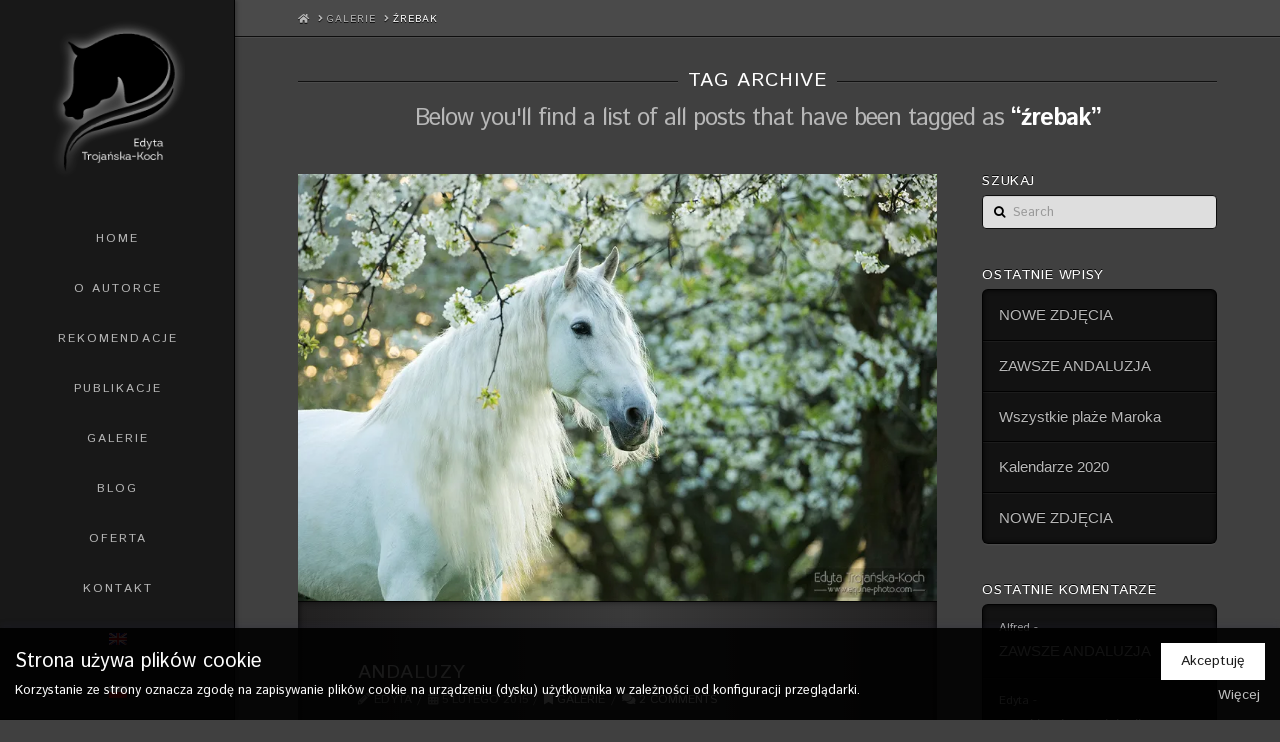

--- FILE ---
content_type: text/html; charset=UTF-8
request_url: https://equine-photo.com/portfolio-item-tag/zrebak/
body_size: 10054
content:
<!DOCTYPE html> <html class="no-js" lang="pl-PL"> <head><link rel="dns-prefetch" href="//stats.wp.com">
<link rel="dns-prefetch" href="//fonts.googleapis.com">
<link rel="dns-prefetch" href="//maxcdn.bootstrapcdn.com">
<link rel="preload" href="https://equine-photo.com/wp-content/cache/borlabs_cache/1/js/9ad942e865a8aef2c571d181aaf30c61e4848285_https.js" as="script">
<link rel="preload" href="https://equine-photo.com/wp-content/cache/borlabs_cache/1/css/fc10c097a7c7cfd9762dc7bdb7444f76bd2414fe_https.css" as="style">
<link rel="stylesheet" href="https://equine-photo.com/wp-content/cache/borlabs_cache/1/css/fc10c097a7c7cfd9762dc7bdb7444f76bd2414fe_https.css" type="text/css" media="all"><link href="https://fonts.googleapis.com/css?family=Istok+Web%3A400%2C400i%2C700%2C700i%7CParisienne%3A400&amp;subset=latin%2Clatin-ext" rel="stylesheet"> <meta charset="UTF-8"> <meta name="viewport" content="width=device-width, initial-scale=1.0"> <link rel="pingback" href="https://equine-photo.com/xmlrpc.php"> <link rel="alternate" hreflang="en-us" href="https://equine-photo.com/en/portfolio-item-tag/zrebak-en/" /> <link rel="alternate" hreflang="pl-pl" href="https://equine-photo.com/portfolio-item-tag/zrebak/" /> <title>Archiwa: źrebak - Edyta Trojańska-Koch</title> <meta name="description" content="zdjęcia koni, fotografie koni, fotografia artystyczna, fotografia jeździecka, zdjęcia koni na wolności, portrety koni, zdjęcia jeźdźców na koniach, zdjęcia arabów, zdjęcia andaluzów, zdjęcia fryzów, zdjęcia haflingerów, zdjęcia lusitano, sesje zdjęciowe" /> <meta name="robots" content="index, follow" /> <meta name="googlebot" content="index, follow, max-snippet:-1, max-image-preview:large, max-video-preview:-1" /> <meta name="bingbot" content="index, follow, max-snippet:-1, max-image-preview:large, max-video-preview:-1" /> <link rel="canonical" href="https://equine-photo.com/portfolio-item-tag/zrebak/" /> <meta property="og:locale" content="pl_PL" /> <meta property="og:type" content="article" /> <meta property="og:title" content="Archiwa: źrebak - Edyta Trojańska-Koch" /> <meta property="og:description" content="zdjęcia koni, fotografie koni, fotografia artystyczna, fotografia jeździecka, zdjęcia koni na wolności, portrety koni, zdjęcia jeźdźców na koniach, zdjęcia arabów, zdjęcia andaluzów, zdjęcia fryzów, zdjęcia haflingerów, zdjęcia lusitano, sesje zdjęciowe" /> <meta property="og:url" content="https://equine-photo.com/portfolio-item-tag/zrebak/" /> <meta property="og:site_name" content="Edyta Trojańska-Koch" /> <script type="application/ld+json" class="yoast-schema-graph">{"@context":"https://schema.org","@graph":[{"@type":"WebSite","@id":"https://equine-photo.com/#website","url":"https://equine-photo.com/","name":"Edyta Troja\u0144ska-Koch","description":"Equine photography","potentialAction":[{"@type":"SearchAction","target":"https://equine-photo.com/?s={search_term_string}","query-input":"required name=search_term_string"}],"inLanguage":"pl-PL"},{"@type":"CollectionPage","@id":"https://equine-photo.com/portfolio-item-tag/zrebak/#webpage","url":"https://equine-photo.com/portfolio-item-tag/zrebak/","name":"Archiwa: \u017arebak - Edyta Troja\u0144ska-Koch","isPartOf":{"@id":"https://equine-photo.com/#website"},"description":"zdj\u0119cia koni, fotografie koni, fotografia artystyczna, fotografia je\u017adziecka, zdj\u0119cia koni na wolno\u015bci, portrety koni, zdj\u0119cia je\u017ad\u017ac\u00f3w na koniach, zdj\u0119cia arab\u00f3w, zdj\u0119cia andaluz\u00f3w, zdj\u0119cia fryz\u00f3w, zdj\u0119cia haflinger\u00f3w, zdj\u0119cia lusitano, sesje zdj\u0119ciowe","inLanguage":"pl-PL"}]}</script> <link rel="alternate" type="application/rss+xml" title="Edyta Trojańska-Koch &raquo; Kanał z wpisami" href="https://equine-photo.com/feed/" /> <link rel="alternate" type="application/rss+xml" title="Edyta Trojańska-Koch &raquo; Kanał z komentarzami" href="https://equine-photo.com/comments/feed/" /> <meta property="og:site_name" content="Edyta Trojańska-Koch"><meta property="og:title" content="Andaluzy"><meta property="og:description" content="Equine photography"><meta property="og:image" content="https://i0.wp.com/equine-photo.com/wp-content/uploads/2015/02/kon-siwy-kwiaty-wiosna-sad-andaluz.jpg?fit=1152%2C768&ssl=1"><meta property="og:url" content="https://equine-photo.com/portfolio-item/andaluzy/"><meta property="og:type" content="website"><link rel="alternate" type="application/rss+xml" title="Kanał Edyta Trojańska-Koch &raquo; źrebak Portfolio Tag" href="https://equine-photo.com/portfolio-item-tag/zrebak/feed/" />  <style id='wp-block-library-inline-css' type='text/css'>
.has-text-align-justify{text-align:justify;}
</style>    <style id='wpml-legacy-horizontal-list-0-inline-css' type='text/css'>
.wpml-ls-statics-shortcode_actions, .wpml-ls-statics-shortcode_actions .wpml-ls-sub-menu, .wpml-ls-statics-shortcode_actions a {border-color:#cdcdcd;}.wpml-ls-statics-shortcode_actions a {color:#444444;background-color:#ffffff;}.wpml-ls-statics-shortcode_actions a:hover,.wpml-ls-statics-shortcode_actions a:focus {color:#000000;background-color:#eeeeee;}.wpml-ls-statics-shortcode_actions .wpml-ls-current-language>a {color:#444444;background-color:#ffffff;}.wpml-ls-statics-shortcode_actions .wpml-ls-current-language:hover>a, .wpml-ls-statics-shortcode_actions .wpml-ls-current-language>a:focus {color:#000000;background-color:#eeeeee;}
</style>             <link rel='https://api.w.org/' href='https://equine-photo.com/wp-json/' /> <meta name="generator" content="WPML ver:4.3.12 stt:1,42;" />  <link rel='dns-prefetch' href='//i0.wp.com'/> <link rel='dns-prefetch' href='//i1.wp.com'/> <link rel='dns-prefetch' href='//i2.wp.com'/> <noscript><style> .wpb_animate_when_almost_visible { opacity: 1; }</style></noscript><style id="x-generated-css">a,h1 a:hover,h2 a:hover,h3 a:hover,h4 a:hover,h5 a:hover,h6 a:hover,.x-breadcrumb-wrap a:hover,.widget ul li a:hover,.widget ol li a:hover,.widget.widget_text ul li a,.widget.widget_text ol li a,.widget_nav_menu .current-menu-item > a,.x-accordion-heading .x-accordion-toggle:hover,.x-comment-author a:hover,.x-comment-time:hover,.x-recent-posts a:hover .h-recent-posts{color:#ffffff;}a:hover,.widget.widget_text ul li a:hover,.widget.widget_text ol li a:hover,.x-twitter-widget ul li a:hover{color:#aaaaaa;}.rev_slider_wrapper,a.x-img-thumbnail:hover,.x-slider-container.below,.page-template-template-blank-3-php .x-slider-container.above,.page-template-template-blank-6-php .x-slider-container.above{border-color:#ffffff;}.entry-thumb:before,.x-pagination span.current,.flex-direction-nav a,.flex-control-nav a:hover,.flex-control-nav a.flex-active,.mejs-time-current,.x-dropcap,.x-skill-bar .bar,.x-pricing-column.featured h2,.h-comments-title small,.x-entry-share .x-share:hover,.x-highlight,.x-recent-posts .x-recent-posts-img:after{background-color:#ffffff;}.x-nav-tabs > .active > a,.x-nav-tabs > .active > a:hover{box-shadow:inset 0 3px 0 0 #ffffff;}.x-main{width:69.536945%;}.x-sidebar{width:25.536945%;}.x-comment-author,.x-comment-time,.comment-form-author label,.comment-form-email label,.comment-form-url label,.comment-form-rating label,.comment-form-comment label,.widget_calendar #wp-calendar caption,.widget.widget_rss li .rsswidget{font-family:"Istok Web",sans-serif;font-weight:400;text-transform:uppercase;}.p-landmark-sub,.p-meta,input,button,select,textarea{font-family:"Istok Web",sans-serif;}.widget ul li a,.widget ol li a,.x-comment-time{color:#b7b7b7;}.widget_text ol li a,.widget_text ul li a{color:#ffffff;}.widget_text ol li a:hover,.widget_text ul li a:hover{color:#aaaaaa;}.comment-form-author label,.comment-form-email label,.comment-form-url label,.comment-form-rating label,.comment-form-comment label,.widget_calendar #wp-calendar th,.p-landmark-sub strong,.widget_tag_cloud .tagcloud a:hover,.widget_tag_cloud .tagcloud a:active,.entry-footer a:hover,.entry-footer a:active,.x-breadcrumbs .current,.x-comment-author,.x-comment-author a{color:#ffffff;}.widget_calendar #wp-calendar th{border-color:#ffffff;}.h-feature-headline span i{background-color:#ffffff;}@media (max-width:979px){}html{font-size:14px;}@media (min-width:480px){html{font-size:14px;}}@media (min-width:767px){html{font-size:14px;}}@media (min-width:979px){html{font-size:14px;}}@media (min-width:1200px){html{font-size:14px;}}body{font-style:normal;font-weight:400;color:#b7b7b7;background-color:#404040;}.w-b{font-weight:400 !important;}h1,h2,h3,h4,h5,h6,.h1,.h2,.h3,.h4,.h5,.h6{font-family:"Istok Web",sans-serif;font-style:normal;font-weight:400;text-transform:uppercase;}h1,.h1{letter-spacing:0.018em;}h2,.h2{letter-spacing:0.025em;}h3,.h3{letter-spacing:0.031em;}h4,.h4{letter-spacing:0.042em;}h5,.h5{letter-spacing:0.048em;}h6,.h6{letter-spacing:0.071em;}.w-h{font-weight:400 !important;}.x-container.width{width:88%;}.x-container.max{max-width:1200px;}.x-main.full{float:none;display:block;width:auto;}@media (max-width:979px){.x-main.full,.x-main.left,.x-main.right,.x-sidebar.left,.x-sidebar.right{float:none;display:block;width:auto !important;}}.entry-header,.entry-content{font-size:1rem;}body,input,button,select,textarea{font-family:"Istok Web",sans-serif;}h1,h2,h3,h4,h5,h6,.h1,.h2,.h3,.h4,.h5,.h6,h1 a,h2 a,h3 a,h4 a,h5 a,h6 a,.h1 a,.h2 a,.h3 a,.h4 a,.h5 a,.h6 a,blockquote{color:#ffffff;}.cfc-h-tx{color:#ffffff !important;}.cfc-h-bd{border-color:#ffffff !important;}.cfc-h-bg{background-color:#ffffff !important;}.cfc-b-tx{color:#b7b7b7 !important;}.cfc-b-bd{border-color:#b7b7b7 !important;}.cfc-b-bg{background-color:#b7b7b7 !important;}.x-btn,.button,[type="submit"]{color:#020202;border-color:#ffffff;background-color:#fcfcfc;text-shadow:0 0.075em 0.075em rgba(0,0,0,0.5);border-radius:0.25em;}.x-btn:hover,.button:hover,[type="submit"]:hover{color:#ffffff;border-color:#ffffff;background-color:#000000;text-shadow:0 0.075em 0.075em rgba(0,0,0,0.5);}.x-btn.x-btn-real,.x-btn.x-btn-real:hover{margin-bottom:0.25em;text-shadow:0 0.075em 0.075em rgba(0,0,0,0.65);}.x-btn.x-btn-real{box-shadow:0 0.25em 0 0 #a71000,0 4px 9px rgba(0,0,0,0.75);}.x-btn.x-btn-real:hover{box-shadow:0 0.25em 0 0 #a71000,0 4px 9px rgba(0,0,0,0.75);}.x-btn.x-btn-flat,.x-btn.x-btn-flat:hover{margin-bottom:0;text-shadow:0 0.075em 0.075em rgba(0,0,0,0.65);box-shadow:none;}.x-btn.x-btn-transparent,.x-btn.x-btn-transparent:hover{margin-bottom:0;border-width:3px;text-shadow:none;text-transform:uppercase;background-color:transparent;box-shadow:none;}.x-topbar .p-info a:hover,.x-widgetbar .widget ul li a:hover{color:#ffffff;}.x-topbar .p-info,.x-topbar .p-info a,.x-navbar .desktop .x-nav > li > a,.x-navbar .desktop .sub-menu a,.x-navbar .mobile .x-nav li > a,.x-breadcrumb-wrap a,.x-breadcrumbs .delimiter{color:#b7b7b7;}.x-navbar .desktop .x-nav > li > a:hover,.x-navbar .desktop .x-nav > .x-active > a,.x-navbar .desktop .x-nav > .current-menu-item > a,.x-navbar .desktop .sub-menu a:hover,.x-navbar .desktop .sub-menu .x-active > a,.x-navbar .desktop .sub-menu .current-menu-item > a,.x-navbar .desktop .x-nav .x-megamenu > .sub-menu > li > a,.x-navbar .mobile .x-nav li > a:hover,.x-navbar .mobile .x-nav .x-active > a,.x-navbar .mobile .x-nav .current-menu-item > a{color:#ffffff;}.x-navbar .desktop .x-nav > li > a{padding-top:19px;padding-bottom:19px;padding-left:7%;padding-right:7%;}.desktop .x-megamenu > .sub-menu{width:644px}.x-navbar .desktop .x-nav > li > a:hover,.x-navbar .desktop .x-nav > .x-active > a,.x-navbar .desktop .x-nav > .current-menu-item > a{box-shadow:inset 8px 0 0 0 #ffffff;}.x-widgetbar{left:235px;}.x-navbar .desktop .x-nav > li ul{top:105px;;}@media (max-width:979px){}body.x-navbar-fixed-left-active{padding-left:235px;}.x-navbar{width:235px;}.x-navbar-inner{min-height:120px;}.x-brand{margin-top:20px;font-family:"Parisienne",handwriting;font-size:25px;font-style:normal;font-weight:400;letter-spacing:0em;color:#ffffff;}.x-brand:hover,.x-brand:focus{color:#ffffff;}.x-brand img{width:135px;}.x-navbar .x-nav-wrap .x-nav > li > a{font-family:"Istok Web",sans-serif;font-style:normal;font-weight:400;letter-spacing:0.167em;text-transform:uppercase;}.x-navbar .desktop .x-nav > li > a{font-size:12px;}.x-navbar .desktop .x-nav > li > a > span{margin-right:-0.167em;}.x-btn-navbar{margin-top:20px;}.x-btn-navbar,.x-btn-navbar.collapsed{font-size:24px;}@media (max-width:979px){body.x-navbar-fixed-left-active,body.x-navbar-fixed-right-active{padding:0;}.x-navbar{width:auto;}.x-navbar .x-navbar-inner > .x-container.width{width:88%;}.x-brand{margin-top:0px;}.x-widgetbar{left:0;right:0;}}@font-face{font-family:'FontAwesomePro';font-style:normal;font-weight:900;font-display:block;src:url('https://equine-photo.com/wp-content/plugins/cornerstone/assets/dist/fonts/fa-solid-900.woff2') format('woff2'),url('https://equine-photo.com/wp-content/plugins/cornerstone/assets/dist/fonts/fa-solid-900.woff') format('woff'),url('https://equine-photo.com/wp-content/plugins/cornerstone/assets/dist/fonts/fa-solid-900.ttf') format('truetype');}[data-x-fa-pro-icon]{font-family:"FontAwesomePro" !important;}[data-x-fa-pro-icon]:before{content:attr(data-x-fa-pro-icon);}[data-x-icon],[data-x-icon-o],[data-x-icon-l],[data-x-icon-s],[data-x-icon-b],[data-x-fa-pro-icon],[class*="cs-fa-"]{display:inline-block;font-style:normal;font-weight:400;text-decoration:inherit;text-rendering:auto;-webkit-font-smoothing:antialiased;-moz-osx-font-smoothing:grayscale;}[data-x-icon].left,[data-x-icon-o].left,[data-x-icon-l].left,[data-x-icon-s].left,[data-x-icon-b].left,[data-x-fa-pro-icon].left,[class*="cs-fa-"].left{margin-right:0.5em;}[data-x-icon].right,[data-x-icon-o].right,[data-x-icon-l].right,[data-x-icon-s].right,[data-x-icon-b].right,[data-x-fa-pro-icon].right,[class*="cs-fa-"].right{margin-left:0.5em;}[data-x-icon]:before,[data-x-icon-o]:before,[data-x-icon-l]:before,[data-x-icon-s]:before,[data-x-icon-b]:before,[data-x-fa-pro-icon]:before,[class*="cs-fa-"]:before{line-height:1;}@font-face{font-family:'FontAwesome';font-style:normal;font-weight:900;font-display:block;src:url('https://equine-photo.com/wp-content/plugins/cornerstone/assets/dist/fonts/fa-solid-900.woff2') format('woff2'),url('https://equine-photo.com/wp-content/plugins/cornerstone/assets/dist/fonts/fa-solid-900.woff') format('woff'),url('https://equine-photo.com/wp-content/plugins/cornerstone/assets/dist/fonts/fa-solid-900.ttf') format('truetype');}[data-x-icon],[data-x-icon-s],[data-x-icon][class*="cs-fa-"]{font-family:"FontAwesome" !important;font-weight:900;}[data-x-icon]:before,[data-x-icon][class*="cs-fa-"]:before{content:attr(data-x-icon);}[data-x-icon-s]:before{content:attr(data-x-icon-s);}@font-face{font-family:'FontAwesomeRegular';font-style:normal;font-weight:400;font-display:block;src:url('https://equine-photo.com/wp-content/plugins/cornerstone/assets/dist/fonts/fa-regular-400.woff2') format('woff2'),url('https://equine-photo.com/wp-content/plugins/cornerstone/assets/dist/fonts/fa-regular-400.woff') format('woff'),url('https://equine-photo.com/wp-content/plugins/cornerstone/assets/dist/fonts/fa-regular-400.ttf') format('truetype');}@font-face{font-family:'FontAwesomePro';font-style:normal;font-weight:400;font-display:block;src:url('https://equine-photo.com/wp-content/plugins/cornerstone/assets/dist/fonts/fa-regular-400.woff2') format('woff2'),url('https://equine-photo.com/wp-content/plugins/cornerstone/assets/dist/fonts/fa-regular-400.woff') format('woff'),url('https://equine-photo.com/wp-content/plugins/cornerstone/assets/dist/fonts/fa-regular-400.ttf') format('truetype');}[data-x-icon-o]{font-family:"FontAwesomeRegular" !important;}[data-x-icon-o]:before{content:attr(data-x-icon-o);}@font-face{font-family:'FontAwesomeLight';font-style:normal;font-weight:300;font-display:block;src:url('https://equine-photo.com/wp-content/plugins/cornerstone/assets/dist/fonts/fa-light-300.woff2') format('woff2'),url('https://equine-photo.com/wp-content/plugins/cornerstone/assets/dist/fonts/fa-light-300.woff') format('woff'),url('https://equine-photo.com/wp-content/plugins/cornerstone/assets/dist/fonts/fa-light-300.ttf') format('truetype');}@font-face{font-family:'FontAwesomePro';font-style:normal;font-weight:300;font-display:block;src:url('https://equine-photo.com/wp-content/plugins/cornerstone/assets/dist/fonts/fa-light-300.woff2') format('woff2'),url('https://equine-photo.com/wp-content/plugins/cornerstone/assets/dist/fonts/fa-light-300.woff') format('woff'),url('https://equine-photo.com/wp-content/plugins/cornerstone/assets/dist/fonts/fa-light-300.ttf') format('truetype');}[data-x-icon-l]{font-family:"FontAwesomeLight" !important;font-weight:300;}[data-x-icon-l]:before{content:attr(data-x-icon-l);}@font-face{font-family:'FontAwesomeBrands';font-style:normal;font-weight:normal;font-display:block;src:url('https://equine-photo.com/wp-content/plugins/cornerstone/assets/dist/fonts/fa-brands-400.woff2') format('woff2'),url('https://equine-photo.com/wp-content/plugins/cornerstone/assets/dist/fonts/fa-brands-400.woff') format('woff'),url('https://equine-photo.com/wp-content/plugins/cornerstone/assets/dist/fonts/fa-brands-400.ttf') format('truetype');}[data-x-icon-b]{font-family:"FontAwesomeBrands" !important;}[data-x-icon-b]:before{content:attr(data-x-icon-b);}.entry-thumb:before,.pagination span.current,.flex-direction-nav a,.flex-control-nav a:hover,.flex-control-nav a.flex-active,.mejs-time-current,.x-dropcap,.x-skill-bar .bar,.x-pricing-column.featured h2,.h-comments-title small,.x-entry-share .x-share:hover,.x-highlight,.x-recent-posts .x-recent-posts-img:after{background-color:rgba(255,255,255,0.5);}</style> <link href="//maxcdn.bootstrapcdn.com/font-awesome/4.7.0/css/font-awesome.min.css" rel="stylesheet"> </head> <body class="archive tax-portfolio-tag term-zrebak term-130 x-integrity x-integrity-dark x-full-width-layout-active x-content-sidebar-active x-archive-standard-active x-child-theme-active wpb-js-composer js-comp-ver-6.1 vc_responsive x-navbar-fixed-left-active x-v7_2_3 cornerstone-v4_2_3"> <div id="x-root" class="x-root"> <div id="top" class="site"> <header class="masthead masthead-inline" role="banner"> <div class="x-navbar-wrap"> <div class="x-navbar x-navbar-fixed-left"> <div class="x-navbar-inner"> <div class="x-container max width"> <a href="https://equine-photo.com/" class="x-brand img"> <img class="lazyload" src="[data-uri]" data-src="//i2.wp.com/equine-photo.com/wp-content/uploads/2020/04/logo-equine-photo.png?fit=156%2C192&ssl=1" alt="Edyta Trojańska-Koch"></a> <a href="#" id="x-btn-navbar" class="x-btn-navbar collapsed" data-x-toggle="collapse-b" data-x-toggleable="x-nav-wrap-mobile" aria-expanded="false" aria-controls="x-nav-wrap-mobile" role="button"> <i class="x-icon-bars" data-x-icon-s="&#xf0c9;"></i> <span class="visually-hidden">Navigation</span> </a> <nav class="x-nav-wrap desktop" role="navigation"> <ul id="menu-menu-glowne" class="x-nav"><li id="menu-item-32" class="menu-item menu-item-type-post_type menu-item-object-page menu-item-home menu-item-32"><a href="https://equine-photo.com/"><span>Home</span></a></li> <li id="menu-item-138" class="menu-item menu-item-type-post_type menu-item-object-page menu-item-138"><a href="https://equine-photo.com/o-autorce/"><span>O autorce</span></a></li> <li id="menu-item-1438" class="menu-item menu-item-type-post_type menu-item-object-page menu-item-1438"><a href="https://equine-photo.com/referencje/"><span>Rekomendacje</span></a></li> <li id="menu-item-31" class="menu-item menu-item-type-post_type menu-item-object-page menu-item-31"><a href="https://equine-photo.com/publikacje/"><span>Publikacje</span></a></li> <li id="menu-item-28" class="menu-item menu-item-type-post_type menu-item-object-page menu-item-28"><a href="https://equine-photo.com/galerie/"><span>Galerie</span></a></li> <li id="menu-item-27" class="menu-item menu-item-type-post_type menu-item-object-page current_page_parent menu-item-27"><a href="https://equine-photo.com/aktualnosci/"><span>Blog</span></a></li> <li id="menu-item-29" class="menu-item menu-item-type-post_type menu-item-object-page menu-item-29"><a href="https://equine-photo.com/oferta/"><span>Oferta</span></a></li> <li id="menu-item-48" class="menu-item menu-item-type-post_type menu-item-object-page menu-item-48"><a href="https://equine-photo.com/kontakt/"><span>Kontakt</span></a></li> <li id="menu-item-wpml-ls-2-en" class="menu-item-language menu-item wpml-ls-slot-2 wpml-ls-item wpml-ls-item-en wpml-ls-menu-item wpml-ls-first-item menu-item-type-wpml_ls_menu_item menu-item-object-wpml_ls_menu_item menu-item-wpml-ls-2-en"><a href="https://equine-photo.com/en/portfolio-item-tag/zrebak-en/"><span><img class="wpml-ls-flag lazyload" src="[data-uri]" data-src="https://equine-photo.com/wp-content/plugins/sitepress-multilingual-cms/res/flags/en.png" alt="angielski"></span></a></li> <li id="menu-item-wpml-ls-2-pl" class="menu-item-language menu-item-language-current menu-item wpml-ls-slot-2 wpml-ls-item wpml-ls-item-pl wpml-ls-current-language wpml-ls-menu-item wpml-ls-last-item menu-item-type-wpml_ls_menu_item menu-item-object-wpml_ls_menu_item menu-item-wpml-ls-2-pl"><a href="https://equine-photo.com/portfolio-item-tag/zrebak/"><span><img class="wpml-ls-flag lazyload" src="[data-uri]" data-src="https://equine-photo.com/wp-content/plugins/sitepress-multilingual-cms/res/flags/pl.png" alt="polski"></span></a></li> <li class="menu-item x-menu-item x-menu-item-search"><a href="#" class="x-btn-navbar-search"><span><i class="x-icon-search" data-x-icon-s="&#xf002;" aria-hidden="true"></i><span class="x-hidden-desktop"> Search</span></span></a></li></ul></nav> <div id="x-nav-wrap-mobile" class="x-nav-wrap mobile x-collapsed" data-x-toggleable="x-nav-wrap-mobile" data-x-toggle-collapse="1" aria-hidden="true" aria-labelledby="x-btn-navbar"> <ul id="menu-menu-glowne-1" class="x-nav"><li class="menu-item menu-item-type-post_type menu-item-object-page menu-item-home menu-item-32"><a href="https://equine-photo.com/"><span>Home</span></a></li> <li class="menu-item menu-item-type-post_type menu-item-object-page menu-item-138"><a href="https://equine-photo.com/o-autorce/"><span>O autorce</span></a></li> <li class="menu-item menu-item-type-post_type menu-item-object-page menu-item-1438"><a href="https://equine-photo.com/referencje/"><span>Rekomendacje</span></a></li> <li class="menu-item menu-item-type-post_type menu-item-object-page menu-item-31"><a href="https://equine-photo.com/publikacje/"><span>Publikacje</span></a></li> <li class="menu-item menu-item-type-post_type menu-item-object-page menu-item-28"><a href="https://equine-photo.com/galerie/"><span>Galerie</span></a></li> <li class="menu-item menu-item-type-post_type menu-item-object-page current_page_parent menu-item-27"><a href="https://equine-photo.com/aktualnosci/"><span>Blog</span></a></li> <li class="menu-item menu-item-type-post_type menu-item-object-page menu-item-29"><a href="https://equine-photo.com/oferta/"><span>Oferta</span></a></li> <li class="menu-item menu-item-type-post_type menu-item-object-page menu-item-48"><a href="https://equine-photo.com/kontakt/"><span>Kontakt</span></a></li> <li class="menu-item-language menu-item wpml-ls-slot-2 wpml-ls-item wpml-ls-item-en wpml-ls-menu-item wpml-ls-first-item menu-item-type-wpml_ls_menu_item menu-item-object-wpml_ls_menu_item menu-item-wpml-ls-2-en"><a href="https://equine-photo.com/en/portfolio-item-tag/zrebak-en/"><span><img class="wpml-ls-flag lazyload" src="[data-uri]" data-src="https://equine-photo.com/wp-content/plugins/sitepress-multilingual-cms/res/flags/en.png" alt="angielski"></span></a></li> <li class="menu-item-language menu-item-language-current menu-item wpml-ls-slot-2 wpml-ls-item wpml-ls-item-pl wpml-ls-current-language wpml-ls-menu-item wpml-ls-last-item menu-item-type-wpml_ls_menu_item menu-item-object-wpml_ls_menu_item menu-item-wpml-ls-2-pl"><a href="https://equine-photo.com/portfolio-item-tag/zrebak/"><span><img class="wpml-ls-flag lazyload" src="[data-uri]" data-src="https://equine-photo.com/wp-content/plugins/sitepress-multilingual-cms/res/flags/pl.png" alt="polski"></span></a></li> <li class="menu-item x-menu-item x-menu-item-search"><a href="#" class="x-btn-navbar-search"><span><i class="x-icon-search" data-x-icon-s="&#xf002;" aria-hidden="true"></i><span class="x-hidden-desktop"> Search</span></span></a></li></ul></div> </div> </div> </div> </div> <div class="x-breadcrumb-wrap"> <div class="x-container max width"> <div class="x-breadcrumbs" itemscope itemtype="http://schema.org/BreadcrumbList" aria-label="Breadcrumb Navigation"><span itemprop="itemListElement" itemscope itemtype="http://schema.org/ListItem"><a itemtype="http://schema.org/Thing" itemprop="item" href="https://equine-photo.com/" ><span itemprop="name"><span class="home"><i class="x-icon-home" data-x-icon-s="&#xf015;"></i></span><span class="visually-hidden">Home</span></span></a> <span class="delimiter"><i class="x-icon-angle-right" data-x-icon-s="&#xf105;"></i></span> <meta itemprop="position" content="1"></span><span itemprop="itemListElement" itemscope itemtype="http://schema.org/ListItem"><a itemtype="http://schema.org/Thing" itemprop="item" href="https://equine-photo.com/galerie/" ><span itemprop="name">Galerie</span></a> <span class="delimiter"><i class="x-icon-angle-right" data-x-icon-s="&#xf105;"></i></span> <meta itemprop="position" content="2"></span><span itemprop="itemListElement" itemscope itemtype="http://schema.org/ListItem"><a itemtype="http://schema.org/Thing" itemprop="item" href="https://equine-photo.com/portfolio-item-tag/zrebak/" class="current" title="You Are Here" ><span itemprop="name">źrebak</span></a><meta itemprop="position" content="3"></span></div> </div> </div> </header> <header class="x-header-landmark x-container max width"> <h1 class="h-landmark"><span>Tag Archive</span></h1> <p class="p-landmark-sub"><span>Below you'll find a list of all posts that have been tagged as <strong>&ldquo;źrebak&rdquo;</strong></span></p> </header> <div class="x-container max width offset"> <div class="x-main left" role="main"> <article id="post-3777" class="post-3777 x-portfolio type-x-portfolio status-publish has-post-thumbnail hentry portfolio-tag-andaluzy portfolio-tag-cremello portfolio-tag-galop portfolio-tag-gniady portfolio-tag-gory portfolio-tag-kary portfolio-tag-kasztan portfolio-tag-klacz portfolio-tag-konie-andaluzyjskie portfolio-tag-klus portfolio-tag-morze portfolio-tag-ogier portfolio-tag-plaza portfolio-tag-portret portfolio-tag-pre portfolio-tag-pura-raza-espanola portfolio-tag-siwy portfolio-tag-snieg portfolio-tag-walka portfolio-tag-wiosna portfolio-tag-zima portfolio-tag-zrebak portfolio-category-galerie x-portfolio-c564752a1e971d9e2d09d9cba750a13c"> <div class="entry-featured"> <a href="https://equine-photo.com/portfolio-item/andaluzy/" class="entry-thumb" title="Link do: &quot;Andaluzy&quot;"><img width="862" height="575" src="https://i0.wp.com/equine-photo.com/wp-content/uploads/2015/02/kon-siwy-kwiaty-wiosna-sad-andaluz.jpg?fit=862%2C575&amp;ssl=1" class="attachment-entry size-entry wp-post-image" alt="Portret siwego konia andaluzyjskiego z długą grzywą wiosną o wschodzie słońca w sadzie." srcset="https://i0.wp.com/equine-photo.com/wp-content/uploads/2015/02/kon-siwy-kwiaty-wiosna-sad-andaluz.jpg?w=1152&amp;ssl=1 1152w, https://i0.wp.com/equine-photo.com/wp-content/uploads/2015/02/kon-siwy-kwiaty-wiosna-sad-andaluz.jpg?resize=300%2C200&amp;ssl=1 300w, https://i0.wp.com/equine-photo.com/wp-content/uploads/2015/02/kon-siwy-kwiaty-wiosna-sad-andaluz.jpg?resize=768%2C512&amp;ssl=1 768w, https://i0.wp.com/equine-photo.com/wp-content/uploads/2015/02/kon-siwy-kwiaty-wiosna-sad-andaluz.jpg?resize=1024%2C683&amp;ssl=1 1024w, https://i0.wp.com/equine-photo.com/wp-content/uploads/2015/02/kon-siwy-kwiaty-wiosna-sad-andaluz.jpg?resize=600%2C400&amp;ssl=1 600w, https://i0.wp.com/equine-photo.com/wp-content/uploads/2015/02/kon-siwy-kwiaty-wiosna-sad-andaluz.jpg?resize=250%2C167&amp;ssl=1 250w, https://i0.wp.com/equine-photo.com/wp-content/uploads/2015/02/kon-siwy-kwiaty-wiosna-sad-andaluz.jpg?resize=100%2C67&amp;ssl=1 100w, https://i0.wp.com/equine-photo.com/wp-content/uploads/2015/02/kon-siwy-kwiaty-wiosna-sad-andaluz.jpg?resize=862%2C575&amp;ssl=1 862w" sizes="(max-width: 862px) 100vw, 862px" /></a> </div> <div class="entry-wrap"> <header class="entry-header"> <h2 class="entry-title"> <a href="https://equine-photo.com/portfolio-item/andaluzy/" title="Link do: &quot;Andaluzy&quot;">Andaluzy</a> </h2> <p class="p-meta"><span><i class="x-icon-pencil" data-x-icon-s="&#xf303;"></i> Edyta</span><span><time class="entry-date" datetime="2015-02-05T15:00:51+01:00"><i class="x-icon-calendar" data-x-icon-s="&#xf073;"></i> 5 lutego 2015</time></span><span><a href="https://equine-photo.com/portfolio-item-category/galerie/" title="View all posts in: &ldquo;Galerie&rdquo;"><i class="x-icon-bookmark" data-x-icon-s="&#xf02e;"></i> Galerie</a></span><span><a href="https://equine-photo.com/portfolio-item/andaluzy/#comments" title="Leave a comment on: &ldquo;Andaluzy&rdquo;" class="meta-comments"><i class="x-icon-comments" data-x-icon-s="&#xf086;"></i> 2 Comments</a></span></p></header> <div class="entry-content excerpt"> Ogier andaluzyjski OrgullosoKlacz andaluzyjskaKlacz andaluzyjska ze źrebakiemKlacz andaluzyjska ze źrebakiemOgier andaluzyjski GenerosoOgierek andaluzyjski LebrijanoOgier andaluzyjski EbroOgier andaluzyjski EbroOgier andaluzyjski Revoltoso XXIXOgier andaluzyjski DivoOgier andaluzyjski UranioOgier andaluzyjski CalmosoOgier andaluzyjski BaorOgier andaluzyjski CalmosoOgier andaluzyjski ConquistadorOgier andaluzyjski Armas AvellanoOgier andaluzyjski RejoneoOgier andaluzyjski RejoneoOgier andaluzyjski RejoneoOgier andaluzyjski DivoOgier andaluzyjski BaorOgier andaluzyjski Armas AvellanoOgier andaluzyjski ConquistadorOgier andaluzyjski UranioOgier andaluzyjski GarridoOgier andaluzyjski BrujoOgier andaluzyjski BaorOgier andaluzyjski ... <div><a href="https://equine-photo.com/portfolio-item/andaluzy/" class="more-link">Czytaj więcej</a></div> </div> </div> </article> <article id="post-3601" class="post-3601 x-portfolio type-x-portfolio status-publish has-post-thumbnail hentry portfolio-tag-araby portfolio-tag-galop portfolio-tag-gniady-kasztan portfolio-tag-jesien portfolio-tag-klacz portfolio-tag-konie-arabksie portfolio-tag-klus portfolio-tag-lato portfolio-tag-mgla portfolio-tag-ogier portfolio-tag-portret portfolio-tag-siwy portfolio-tag-walach portfolio-tag-wiosna portfolio-tag-woda portfolio-tag-zima portfolio-tag-zrebak portfolio-category-galerie x-portfolio-c564752a1e971d9e2d09d9cba750a13c"> <div class="entry-featured"> <a href="https://equine-photo.com/portfolio-item/araby/" class="entry-thumb" title="Link do: &quot;Araby&quot;"><img width="862" height="575" src="https://i0.wp.com/equine-photo.com/wp-content/uploads/2015/02/AL5P2041_092020.jpg?fit=862%2C575&amp;ssl=1" class="attachment-entry size-entry wp-post-image" alt="" srcset="https://i0.wp.com/equine-photo.com/wp-content/uploads/2015/02/AL5P2041_092020.jpg?w=1152&amp;ssl=1 1152w, https://i0.wp.com/equine-photo.com/wp-content/uploads/2015/02/AL5P2041_092020.jpg?resize=300%2C200&amp;ssl=1 300w, https://i0.wp.com/equine-photo.com/wp-content/uploads/2015/02/AL5P2041_092020.jpg?resize=1024%2C683&amp;ssl=1 1024w, https://i0.wp.com/equine-photo.com/wp-content/uploads/2015/02/AL5P2041_092020.jpg?resize=768%2C512&amp;ssl=1 768w, https://i0.wp.com/equine-photo.com/wp-content/uploads/2015/02/AL5P2041_092020.jpg?resize=100%2C67&amp;ssl=1 100w, https://i0.wp.com/equine-photo.com/wp-content/uploads/2015/02/AL5P2041_092020.jpg?resize=862%2C575&amp;ssl=1 862w" sizes="(max-width: 862px) 100vw, 862px" /></a> </div> <div class="entry-wrap"> <header class="entry-header"> <h2 class="entry-title"> <a href="https://equine-photo.com/portfolio-item/araby/" title="Link do: &quot;Araby&quot;">Araby</a> </h2> <p class="p-meta"><span><i class="x-icon-pencil" data-x-icon-s="&#xf303;"></i> Edyta</span><span><time class="entry-date" datetime="2015-02-05T14:58:31+01:00"><i class="x-icon-calendar" data-x-icon-s="&#xf073;"></i> 5 lutego 2015</time></span><span><a href="https://equine-photo.com/portfolio-item-category/galerie/" title="View all posts in: &ldquo;Galerie&rdquo;"><i class="x-icon-bookmark" data-x-icon-s="&#xf02e;"></i> Galerie</a></span><span><a href="https://equine-photo.com/portfolio-item/araby/#respond" title="Leave a comment on: &ldquo;Araby&rdquo;" class="meta-comments"><i class="x-icon-comments" data-x-icon-s="&#xf086;"></i> Skomentuj</a></span></p></header> <div class="entry-content excerpt"> Arab PielgrzymKlacz arabska Elyetta z klaczką EllasarąOgier arabski BarbarossaArab ImbirArab EminorArab ErbasOgier arabski BarbarossaArab EminorArab ErbasArab EminorOgier arabski BarbarossaArab ImbirArab ImbirArab ErbasArab ErbasArab EminorArab ImbirŹrebak arabski EllasaraKlacz arabska Wiktoria&#8217;s DreamOgier arabski EmeridusArab EminorArab Elekt Al KhalediahOgier arabski BarbarossaOgier arabski BarbarossaArab Zaher El KalediahOgier arabski BarbarossaArab EminemOgier arabski BenisimoArab Elekt Al KhalediahOgier arabski BarbarossaOgier arabski BarbarossaArab Zaher Al KhalediahOgier arabski BenisimoOgier ... <div><a href="https://equine-photo.com/portfolio-item/araby/" class="more-link">Czytaj więcej</a></div> </div> </div> </article> <article id="post-3411" class="post-3411 x-portfolio type-x-portfolio status-publish has-post-thumbnail hentry portfolio-tag-galop portfolio-tag-haflingery portfolio-tag-jesien portfolio-tag-kasztan portfolio-tag-klacz portfolio-tag-konie portfolio-tag-klus portfolio-tag-ogier portfolio-tag-portret portfolio-tag-stado portfolio-tag-walach portfolio-tag-wiosna portfolio-tag-zima portfolio-tag-zrebak portfolio-category-galerie x-portfolio-c564752a1e971d9e2d09d9cba750a13c"> <div class="entry-featured"> <a href="https://equine-photo.com/portfolio-item/haflingery/" class="entry-thumb" title="Link do: &quot;Haflingery&quot;"><img width="862" height="575" src="https://i2.wp.com/equine-photo.com/wp-content/uploads/2015/02/haflingery-zima-snieg-wschod.jpg?fit=862%2C575&amp;ssl=1" class="attachment-entry size-entry wp-post-image" alt="Haflingery zimą o wschodzie słońca" srcset="https://i2.wp.com/equine-photo.com/wp-content/uploads/2015/02/haflingery-zima-snieg-wschod.jpg?w=1152&amp;ssl=1 1152w, https://i2.wp.com/equine-photo.com/wp-content/uploads/2015/02/haflingery-zima-snieg-wschod.jpg?resize=300%2C200&amp;ssl=1 300w, https://i2.wp.com/equine-photo.com/wp-content/uploads/2015/02/haflingery-zima-snieg-wschod.jpg?resize=768%2C512&amp;ssl=1 768w, https://i2.wp.com/equine-photo.com/wp-content/uploads/2015/02/haflingery-zima-snieg-wschod.jpg?resize=1024%2C683&amp;ssl=1 1024w, https://i2.wp.com/equine-photo.com/wp-content/uploads/2015/02/haflingery-zima-snieg-wschod.jpg?resize=600%2C400&amp;ssl=1 600w, https://i2.wp.com/equine-photo.com/wp-content/uploads/2015/02/haflingery-zima-snieg-wschod.jpg?resize=250%2C167&amp;ssl=1 250w, https://i2.wp.com/equine-photo.com/wp-content/uploads/2015/02/haflingery-zima-snieg-wschod.jpg?resize=100%2C67&amp;ssl=1 100w, https://i2.wp.com/equine-photo.com/wp-content/uploads/2015/02/haflingery-zima-snieg-wschod.jpg?resize=862%2C575&amp;ssl=1 862w" sizes="(max-width: 862px) 100vw, 862px" /></a> </div> <div class="entry-wrap"> <header class="entry-header"> <h2 class="entry-title"> <a href="https://equine-photo.com/portfolio-item/haflingery/" title="Link do: &quot;Haflingery&quot;">Haflingery</a> </h2> <p class="p-meta"><span><i class="x-icon-pencil" data-x-icon-s="&#xf303;"></i> Edyta</span><span><time class="entry-date" datetime="2015-02-04T17:45:36+01:00"><i class="x-icon-calendar" data-x-icon-s="&#xf073;"></i> 4 lutego 2015</time></span><span><a href="https://equine-photo.com/portfolio-item-category/galerie/" title="View all posts in: &ldquo;Galerie&rdquo;"><i class="x-icon-bookmark" data-x-icon-s="&#xf02e;"></i> Galerie</a></span><span><a href="https://equine-photo.com/portfolio-item/haflingery/#respond" title="Leave a comment on: &ldquo;Haflingery&rdquo;" class="meta-comments"><i class="x-icon-comments" data-x-icon-s="&#xf086;"></i> Skomentuj</a></span></p></header> <div class="entry-content excerpt"> Klacz haflinger Calita van Nijhorst ze źrebakiemKlacz haflinger Tarinka ze źrebakiemStado haflingerówŹrebak haflinger NestorKlacz haflinger SydneyKlacz haflinger Tacira ze źrebakiemŹrebak haflingerStado haflingerówKlacz haflinger Calita van NijhorstKlacz haflinger Sydney ze źrebakiem NestorŹrebak haflingerKlacz haflingerKlacz haflinger TamiraŹrebak haflinger NestorHaflinger StradivariusStado haflingerówKlacz haflinger TarinkaHaflingeryStado haflingerówWałach haflingerHaflingery Tamira i TarinkaHaflinger TamizaStado haflingerówHaflingery Sydney i StradivariusStado haflingerówKlacz haflinger TarinkaStado haflingerówHaflingery Sydney i StradivariusStado haflingerówKlacz haflinger ... <div><a href="https://equine-photo.com/portfolio-item/haflingery/" class="more-link">Czytaj więcej</a></div> </div> </div> </article> <article id="post-3339" class="post-3339 x-portfolio type-x-portfolio status-publish has-post-thumbnail hentry portfolio-tag-bieszczady portfolio-tag-galop portfolio-tag-gniady portfolio-tag-huculy portfolio-tag-jesien portfolio-tag-klacz portfolio-tag-konie portfolio-tag-klus portfolio-tag-ogier portfolio-tag-portret portfolio-tag-srokaty portfolio-tag-stado portfolio-tag-walach portfolio-tag-wiosna portfolio-tag-zima portfolio-tag-zrebak portfolio-category-galerie x-portfolio-c564752a1e971d9e2d09d9cba750a13c"> <div class="entry-featured"> <a href="https://equine-photo.com/portfolio-item/huculy/" class="entry-thumb" title="Link do: &quot;Hucuły&quot;"><img width="862" height="575" src="https://i0.wp.com/equine-photo.com/wp-content/uploads/2015/02/hucul-konie-gory-jesien-stado.jpg?fit=862%2C575&amp;ssl=1" class="attachment-entry size-entry wp-post-image" alt="Stado hucułów jesienią w górach" srcset="https://i0.wp.com/equine-photo.com/wp-content/uploads/2015/02/hucul-konie-gory-jesien-stado.jpg?w=1152&amp;ssl=1 1152w, https://i0.wp.com/equine-photo.com/wp-content/uploads/2015/02/hucul-konie-gory-jesien-stado.jpg?resize=300%2C200&amp;ssl=1 300w, https://i0.wp.com/equine-photo.com/wp-content/uploads/2015/02/hucul-konie-gory-jesien-stado.jpg?resize=1024%2C683&amp;ssl=1 1024w, https://i0.wp.com/equine-photo.com/wp-content/uploads/2015/02/hucul-konie-gory-jesien-stado.jpg?resize=768%2C512&amp;ssl=1 768w, https://i0.wp.com/equine-photo.com/wp-content/uploads/2015/02/hucul-konie-gory-jesien-stado.jpg?resize=100%2C67&amp;ssl=1 100w, https://i0.wp.com/equine-photo.com/wp-content/uploads/2015/02/hucul-konie-gory-jesien-stado.jpg?resize=862%2C575&amp;ssl=1 862w" sizes="(max-width: 862px) 100vw, 862px" /></a> </div> <div class="entry-wrap"> <header class="entry-header"> <h2 class="entry-title"> <a href="https://equine-photo.com/portfolio-item/huculy/" title="Link do: &quot;Hucuły&quot;">Hucuły</a> </h2> <p class="p-meta"><span><i class="x-icon-pencil" data-x-icon-s="&#xf303;"></i> Edyta</span><span><time class="entry-date" datetime="2015-02-04T10:08:49+01:00"><i class="x-icon-calendar" data-x-icon-s="&#xf073;"></i> 4 lutego 2015</time></span><span><a href="https://equine-photo.com/portfolio-item-category/galerie/" title="View all posts in: &ldquo;Galerie&rdquo;"><i class="x-icon-bookmark" data-x-icon-s="&#xf02e;"></i> Galerie</a></span><span><a href="https://equine-photo.com/portfolio-item/huculy/#respond" title="Leave a comment on: &ldquo;Hucuły&rdquo;" class="meta-comments"><i class="x-icon-comments" data-x-icon-s="&#xf086;"></i> Skomentuj</a></span></p></header> <div class="entry-content excerpt"> Tabun hucułówTabun hucułówTabun hucułówTabun hucułówKlacze huculskieTabun hucułówTabun hucułówTabun hucułówTabun hucułówOgier huculski SaracenKlacz huculska SmytniaOgier huculski z klacząTabun hucułówTabun hucułówKlacz huculskaTabun hucułówTabun hucułówKlacze huculskieTabun hucułówOgier huculski SaracenTabun hucułówWałach huculski OtrytStado hucułów zimą w BieszczadachStado hucułów zimą w BieszczadachWałach huculski OtrytStado hucułów zimą w BieszczadachStado hucułów zimą w BieszczadachStado hucułów zimą w BieszczadachStado hucułów zimą w BieszczadachZimowy portret hucułówStado hucułów zimą w ... <div><a href="https://equine-photo.com/portfolio-item/huculy/" class="more-link">Czytaj więcej</a></div> </div> </div> </article> <article id="post-12213" class="post-12213 x-portfolio type-x-portfolio status-publish has-post-thumbnail hentry portfolio-tag-appaloosa-2 portfolio-tag-klacze portfolio-tag-kuce portfolio-tag-lato portfolio-tag-ogiery portfolio-tag-portret portfolio-tag-walka portfolio-tag-zima portfolio-tag-zrebak portfolio-category-galerie x-portfolio-c564752a1e971d9e2d09d9cba750a13c"> <div class="entry-featured"> <a href="https://equine-photo.com/portfolio-item/kuce/" class="entry-thumb" title="Link do: &quot;Kuce&quot;"><img width="862" height="575" src="https://i1.wp.com/equine-photo.com/wp-content/uploads/2015/02/kuce-zima-snieg-walka-curly-appaloosa.jpg?fit=862%2C575&amp;ssl=1" class="attachment-entry size-entry wp-post-image" alt="Ogiery kuców walczące zimą na śniegu" srcset="https://i1.wp.com/equine-photo.com/wp-content/uploads/2015/02/kuce-zima-snieg-walka-curly-appaloosa.jpg?w=1152&amp;ssl=1 1152w, https://i1.wp.com/equine-photo.com/wp-content/uploads/2015/02/kuce-zima-snieg-walka-curly-appaloosa.jpg?resize=300%2C200&amp;ssl=1 300w, https://i1.wp.com/equine-photo.com/wp-content/uploads/2015/02/kuce-zima-snieg-walka-curly-appaloosa.jpg?resize=1024%2C683&amp;ssl=1 1024w, https://i1.wp.com/equine-photo.com/wp-content/uploads/2015/02/kuce-zima-snieg-walka-curly-appaloosa.jpg?resize=768%2C512&amp;ssl=1 768w, https://i1.wp.com/equine-photo.com/wp-content/uploads/2015/02/kuce-zima-snieg-walka-curly-appaloosa.jpg?resize=100%2C67&amp;ssl=1 100w, https://i1.wp.com/equine-photo.com/wp-content/uploads/2015/02/kuce-zima-snieg-walka-curly-appaloosa.jpg?resize=862%2C575&amp;ssl=1 862w" sizes="(max-width: 862px) 100vw, 862px" /></a> </div> <div class="entry-wrap"> <header class="entry-header"> <h2 class="entry-title"> <a href="https://equine-photo.com/portfolio-item/kuce/" title="Link do: &quot;Kuce&quot;">Kuce</a> </h2> <p class="p-meta"><span><i class="x-icon-pencil" data-x-icon-s="&#xf303;"></i> Edyta</span><span><time class="entry-date" datetime="2015-02-04T00:20:36+01:00"><i class="x-icon-calendar" data-x-icon-s="&#xf073;"></i> 4 lutego 2015</time></span><span><a href="https://equine-photo.com/portfolio-item-category/galerie/" title="View all posts in: &ldquo;Galerie&rdquo;"><i class="x-icon-bookmark" data-x-icon-s="&#xf02e;"></i> Galerie</a></span><span><a href="https://equine-photo.com/portfolio-item/kuce/#respond" title="Leave a comment on: &ldquo;Kuce&rdquo;" class="meta-comments"><i class="x-icon-comments" data-x-icon-s="&#xf086;"></i> Skomentuj</a></span></p></header> <div class="entry-content excerpt"> <p>&nbsp;</p> </div> </div> </article> <article id="post-8775" class="post-8775 x-portfolio type-x-portfolio status-publish has-post-thumbnail hentry portfolio-tag-galop portfolio-tag-jesien portfolio-tag-klacz portfolio-tag-kuce-szetlandzkie portfolio-tag-klus portfolio-tag-portret portfolio-tag-wiosna portfolio-tag-zima portfolio-tag-zrebak portfolio-category-galerie x-portfolio-c564752a1e971d9e2d09d9cba750a13c"> <div class="entry-featured"> <a href="https://equine-photo.com/portfolio-item/kuce-szetlandzkie/" class="entry-thumb" title="Link do: &quot;Kuce szetlandzkie&quot;"><img width="862" height="575" src="https://i0.wp.com/equine-photo.com/wp-content/uploads/2015/02/AL5P3256_072018_kadr.jpg?fit=862%2C575&amp;ssl=1" class="attachment-entry size-entry wp-post-image" alt="Stado kuców szetlandzkich galopujące po łące o wschodzie słońca" srcset="https://i0.wp.com/equine-photo.com/wp-content/uploads/2015/02/AL5P3256_072018_kadr.jpg?w=1152&amp;ssl=1 1152w, https://i0.wp.com/equine-photo.com/wp-content/uploads/2015/02/AL5P3256_072018_kadr.jpg?resize=300%2C200&amp;ssl=1 300w, https://i0.wp.com/equine-photo.com/wp-content/uploads/2015/02/AL5P3256_072018_kadr.jpg?resize=768%2C512&amp;ssl=1 768w, https://i0.wp.com/equine-photo.com/wp-content/uploads/2015/02/AL5P3256_072018_kadr.jpg?resize=1024%2C683&amp;ssl=1 1024w, https://i0.wp.com/equine-photo.com/wp-content/uploads/2015/02/AL5P3256_072018_kadr.jpg?resize=600%2C400&amp;ssl=1 600w, https://i0.wp.com/equine-photo.com/wp-content/uploads/2015/02/AL5P3256_072018_kadr.jpg?resize=250%2C167&amp;ssl=1 250w, https://i0.wp.com/equine-photo.com/wp-content/uploads/2015/02/AL5P3256_072018_kadr.jpg?resize=100%2C67&amp;ssl=1 100w, https://i0.wp.com/equine-photo.com/wp-content/uploads/2015/02/AL5P3256_072018_kadr.jpg?resize=862%2C575&amp;ssl=1 862w" sizes="(max-width: 862px) 100vw, 862px" /></a> </div> <div class="entry-wrap"> <header class="entry-header"> <h2 class="entry-title"> <a href="https://equine-photo.com/portfolio-item/kuce-szetlandzkie/" title="Link do: &quot;Kuce szetlandzkie&quot;">Kuce szetlandzkie</a> </h2> <p class="p-meta"><span><i class="x-icon-pencil" data-x-icon-s="&#xf303;"></i> Edyta</span><span><time class="entry-date" datetime="2015-02-03T13:20:02+01:00"><i class="x-icon-calendar" data-x-icon-s="&#xf073;"></i> 3 lutego 2015</time></span><span><a href="https://equine-photo.com/portfolio-item-category/galerie/" title="View all posts in: &ldquo;Galerie&rdquo;"><i class="x-icon-bookmark" data-x-icon-s="&#xf02e;"></i> Galerie</a></span><span><a href="https://equine-photo.com/portfolio-item/kuce-szetlandzkie/#respond" title="Leave a comment on: &ldquo;Kuce szetlandzkie&rdquo;" class="meta-comments"><i class="x-icon-comments" data-x-icon-s="&#xf086;"></i> Skomentuj</a></span></p></header> <div class="entry-content excerpt"> Klacz szetlandzkaOgierek szetlandzkiod-laka-kwiaty-latoOgier szetlandzki Haidar V. D. VennehoeveOgier szetlandzki Haidar V. D. VennehoeveKlacz szetlandzkaOgier szetlandzki Haidar V. D. VennehoeveOgier szetlandzki Haidar V. D. VennehoeveOgierek szetlandzkiKlacz szetlandzkaKuc szetlandzki SabinaKuc szetlandzki DosiaMini kuc szetlandzki Ka-ChingKuc szetlandzki Gros TeinkaKuc szetlandzki El Alisa von KirschbaumMini kuc szetlandzki Ka-ChingKuc szetlandzki SabinaKuc szetlandzki Huskies StormyKuc szetlandzki SabinaKuc szetlandzki Gros TeinkaKuc szetlandzki Spot of Green ValleyKuce szetlandzkieKuce ... <div><a href="https://equine-photo.com/portfolio-item/kuce-szetlandzkie/" class="more-link">Czytaj więcej</a></div> </div> </div> </article> <article id="post-3693" class="post-3693 x-portfolio type-x-portfolio status-publish has-post-thumbnail hentry portfolio-tag-american-quarter-horses portfolio-tag-galop portfolio-tag-jesien portfolio-tag-kasztan portfolio-tag-klacz portfolio-tag-konie portfolio-tag-klus portfolio-tag-ogier portfolio-tag-portret portfolio-tag-snieg portfolio-tag-szampanki portfolio-tag-wiosna portfolio-tag-zima portfolio-tag-zrebak portfolio-category-galerie x-portfolio-c564752a1e971d9e2d09d9cba750a13c"> <div class="entry-featured"> <a href="https://equine-photo.com/portfolio-item/american-quarter-horses-2/" class="entry-thumb" title="Link do: &quot;Quarter Horses&quot;"><img width="862" height="575" src="https://i2.wp.com/equine-photo.com/wp-content/uploads/2015/02/ogier-aqh-szampanski-jesien-drzewa-aleja.jpg?fit=862%2C575&amp;ssl=1" class="attachment-entry size-entry wp-post-image" alt="AQH szampański ogier stojący jesienią o wschodzie słońca w dębowej alei zdjęcia koni" srcset="https://i2.wp.com/equine-photo.com/wp-content/uploads/2015/02/ogier-aqh-szampanski-jesien-drzewa-aleja.jpg?w=1152&amp;ssl=1 1152w, https://i2.wp.com/equine-photo.com/wp-content/uploads/2015/02/ogier-aqh-szampanski-jesien-drzewa-aleja.jpg?resize=300%2C200&amp;ssl=1 300w, https://i2.wp.com/equine-photo.com/wp-content/uploads/2015/02/ogier-aqh-szampanski-jesien-drzewa-aleja.jpg?resize=1024%2C684&amp;ssl=1 1024w, https://i2.wp.com/equine-photo.com/wp-content/uploads/2015/02/ogier-aqh-szampanski-jesien-drzewa-aleja.jpg?resize=250%2C167&amp;ssl=1 250w, https://i2.wp.com/equine-photo.com/wp-content/uploads/2015/02/ogier-aqh-szampanski-jesien-drzewa-aleja.jpg?resize=100%2C67&amp;ssl=1 100w, https://i2.wp.com/equine-photo.com/wp-content/uploads/2015/02/ogier-aqh-szampanski-jesien-drzewa-aleja.jpg?resize=862%2C575&amp;ssl=1 862w" sizes="(max-width: 862px) 100vw, 862px" /></a> </div> <div class="entry-wrap"> <header class="entry-header"> <h2 class="entry-title"> <a href="https://equine-photo.com/portfolio-item/american-quarter-horses-2/" title="Link do: &quot;Quarter Horses&quot;">Quarter Horses</a> </h2> <p class="p-meta"><span><i class="x-icon-pencil" data-x-icon-s="&#xf303;"></i> Edyta</span><span><time class="entry-date" datetime="2015-02-02T19:09:47+01:00"><i class="x-icon-calendar" data-x-icon-s="&#xf073;"></i> 2 lutego 2015</time></span><span><a href="https://equine-photo.com/portfolio-item-category/galerie/" title="View all posts in: &ldquo;Galerie&rdquo;"><i class="x-icon-bookmark" data-x-icon-s="&#xf02e;"></i> Galerie</a></span><span><a href="https://equine-photo.com/portfolio-item/american-quarter-horses-2/#respond" title="Leave a comment on: &ldquo;Quarter Horses&rdquo;" class="meta-comments"><i class="x-icon-comments" data-x-icon-s="&#xf086;"></i> Skomentuj</a></span></p></header> <div class="entry-content excerpt"> Ogier AQH Jack Smart HollywoodAmerican Quarter Horse WiedźminOgier AQH Jack Smart HollywoodAmerican Quarter Horse WiedźminOgier AQH Jack Smart HollywoodAmerican Quarter Horse WiedźminQuarter Horse BonanzaQuarter Horses Bonita i HappyQuarter Horse BonitaQuarter Horses Bonita i HappyQuarter Horse Princess CougarificQuarter Horses Bonita i HappyQuarter Horse Willy i BonanzaQuarter Horse BonanzaQuarter Horse HappyQuarter Horse BonitaKlacz AQH ze źrebakiemKlacz AQHOgier AQH Baltic BisquitKlacze AQH Plays ... <div><a href="https://equine-photo.com/portfolio-item/american-quarter-horses-2/" class="more-link">Czytaj więcej</a></div> </div> </div> </article> </div> <aside class="x-sidebar right" role="complementary"> <div id="search-2" class="widget widget_search"><h4 class="h-widget">Szukaj</h4> <form method="get" id="searchform" class="form-search" action="https://equine-photo.com/"> <label for="s" class="visually-hidden">Search</label> <input type="text" id="s" name="s" class="search-query" placeholder="Search" /> </form> </div> <div id="recent-posts-2" class="widget widget_recent_entries"> <h4 class="h-widget">Ostatnie wpisy</h4> <ul> <li> <a href="https://equine-photo.com/nowy-zdjecia/">NOWE ZDJĘCIA</a> </li> <li> <a href="https://equine-photo.com/zawsze-andaluzja/">ZAWSZE ANDALUZJA</a> </li> <li> <a href="https://equine-photo.com/wszystkie-plaze-maroka/">Wszystkie plaże Maroka</a> </li> <li> <a href="https://equine-photo.com/calendars-2020/">Kalendarze 2020</a> </li> <li> <a href="https://equine-photo.com/nowe-zdjecia-7/">NOWE ZDJĘCIA</a> </li> </ul> </div><div id="recent-comments-2" class="widget widget_recent_comments"><h4 class="h-widget">Ostatnie komentarze</h4><ul id="recentcomments"><li class="recentcomments"><span class="comment-author-link">Alfred</span> - <a href="https://equine-photo.com/zawsze-andaluzja/#comment-65088">ZAWSZE ANDALUZJA</a></li><li class="recentcomments"><span class="comment-author-link">Edyta</span> - <a href="https://equine-photo.com/sped-w-andaluzji/#comment-43595">Spęd koni w Andaluzji</a></li><li class="recentcomments"><span class="comment-author-link">Dagi</span> - <a href="https://equine-photo.com/sped-w-andaluzji/#comment-36097">Spęd koni w Andaluzji</a></li><li class="recentcomments"><span class="comment-author-link">Edyta</span> - <a href="https://equine-photo.com/portfolio-item/andaluzy/#comment-17981">Andaluzy</a></li><li class="recentcomments"><span class="comment-author-link">gabi</span> - <a href="https://equine-photo.com/portfolio-item/andaluzy/#comment-16860">Andaluzy</a></li></ul></div><div id="archives-2" class="widget widget_archive"><h4 class="h-widget">Archiwa</h4> <ul> <li><a href='https://equine-photo.com/2021/04/'>kwiecień 2021</a></li> <li><a href='https://equine-photo.com/2020/02/'>luty 2020</a></li> <li><a href='https://equine-photo.com/2020/01/'>styczeń 2020</a></li> <li><a href='https://equine-photo.com/2019/04/'>kwiecień 2019</a></li> <li><a href='https://equine-photo.com/2019/03/'>marzec 2019</a></li> <li><a href='https://equine-photo.com/2019/01/'>styczeń 2019</a></li> <li><a href='https://equine-photo.com/2018/11/'>listopad 2018</a></li> <li><a href='https://equine-photo.com/2018/07/'>lipiec 2018</a></li> <li><a href='https://equine-photo.com/2018/03/'>marzec 2018</a></li> <li><a href='https://equine-photo.com/2017/12/'>grudzień 2017</a></li> <li><a href='https://equine-photo.com/2017/11/'>listopad 2017</a></li> <li><a href='https://equine-photo.com/2017/03/'>marzec 2017</a></li> <li><a href='https://equine-photo.com/2017/02/'>luty 2017</a></li> <li><a href='https://equine-photo.com/2016/11/'>listopad 2016</a></li> <li><a href='https://equine-photo.com/2016/10/'>październik 2016</a></li> <li><a href='https://equine-photo.com/2016/09/'>wrzesień 2016</a></li> <li><a href='https://equine-photo.com/2016/08/'>sierpień 2016</a></li> <li><a href='https://equine-photo.com/2015/11/'>listopad 2015</a></li> <li><a href='https://equine-photo.com/2015/10/'>październik 2015</a></li> <li><a href='https://equine-photo.com/2015/09/'>wrzesień 2015</a></li> <li><a href='https://equine-photo.com/2015/08/'>sierpień 2015</a></li> <li><a href='https://equine-photo.com/2015/06/'>czerwiec 2015</a></li> <li><a href='https://equine-photo.com/2015/05/'>maj 2015</a></li> <li><a href='https://equine-photo.com/2015/03/'>marzec 2015</a></li> <li><a href='https://equine-photo.com/2015/02/'>luty 2015</a></li> <li><a href='https://equine-photo.com/2014/11/'>listopad 2014</a></li> <li><a href='https://equine-photo.com/2014/09/'>wrzesień 2014</a></li> </ul> </div><div id="categories-2" class="widget widget_categories"><h4 class="h-widget">Kategorie</h4> <ul> <li class="cat-item cat-item-275"><a href="https://equine-photo.com/category/aktualnosci/">Aktualności</a> </li> <li class="cat-item cat-item-1"><a href="https://equine-photo.com/category/bez-kategorii/">Bez kategorii</a> </li> <li class="cat-item cat-item-281"><a href="https://equine-photo.com/category/publikacje/">Publikacje</a> </li> <li class="cat-item cat-item-280"><a href="https://equine-photo.com/category/sesje/">Sesje</a> </li> <li class="cat-item cat-item-321"><a href="https://equine-photo.com/category/zdjecia/">Zdjęcia</a> </li> </ul> </div> </aside> </div> <footer class="x-colophon bottom" role="contentinfo"> <div class="x-container max width"> <div class="x-social-global"><a href="https://www.facebook.com/pages/Edyta-Troja%C5%84ska-Koch-Equine-Photography/248783638487331" class="facebook" title="Facebook" target="blank" rel=""><i class="x-icon-facebook-square" data-x-icon-b="&#xf082;" aria-hidden="true"></i></a><a href="https://www.instagram.com/edyta_tk_equine_photo/" class="instagram" title="Instagram" target="blank" rel=""><i class="x-icon-instagram" data-x-icon-b="&#xf16d;" aria-hidden="true"></i></a><a href="http://www.pinterest.com/edytatrojaskako/" class="pinterest" title="Pinterest" target="blank" rel=""><i class="x-icon-pinterest-square" data-x-icon-b="&#xf0d3;" aria-hidden="true"></i></a></div> <div class="x-colophon-content"> <p>Copyright © 2015 Edyta Trojańska - Koch. Wszelkie prawa zastrzeżone.</p><p style="letter-spacing: 1px; opacity: 0.9; filter: alpha(opacity=90);">Proudly Powered By<a href="http://cufee.com" title="CUFEE"> Cufee</a></p> </div> </div> </footer> <div class="x-searchform-overlay"> <div class="x-searchform-overlay-inner"> <div class="x-container max width"> <form method="get" id="searchform" class="form-search center-text" action="https://equine-photo.com/"> <label for="s" class="cfc-h-tx tt-upper">Type and Press &ldquo;enter&rdquo; to Search</label> <input type="text" id="s" class="search-query cfc-h-tx center-text tt-upper" name="s"> <input type='hidden' name='lang' value='pl' /> </form> </div> </div> </div> </div> <a class="x-scroll-top right fade" title="Back to Top"> <i class="x-icon-angle-up" data-x-icon-s="&#xf106;"></i> </a>  </div>  <style id='responsive-lightbox-basicgrid-gallery-inline-css' type='text/css'>

			#rl-gallery-container-1 .rl-basicgrid-gallery {
				padding: -15px;
			}
			#rl-gallery-container-1 .rl-basicgrid-gallery .rl-gallery-item {
				width: calc(50% - 15px);
				margin: 7.5px;
			}
			@media all and (min-width: 1200px) {
				#rl-gallery-container-1 .rl-basicgrid-gallery .rl-gallery-item {
					width: calc(33.333333333333% - 15px);
				}
			}
			@media all and (min-width: 992px) and (max-width: 1200px) {
				#rl-gallery-container-1 .rl-basicgrid-gallery .rl-gallery-item {
					width: calc(33.333333333333% - 15px);
				}
			}
			@media all and (min-width: 768px) and (max-width: 992px) {
				#rl-gallery-container-1 .rl-basicgrid-gallery .rl-gallery-item {
					width: calc(50% - 15px);
				}
			}
			@media all and (max-width: 768px) {
				#rl-gallery-container-1 .rl-basicgrid-gallery .rl-gallery-item {
					width: calc(100% - 15px);
				}
			}
		
			#rl-gallery-container-1 .rl-basicgrid-gallery .rl-gallery-item {
				height: 200px;
			}
			#rl-gallery-container-1 .rl-basicgrid-gallery .rl-gallery-item img {
				height: 200px;
				object-fit: cover;
				max-width: 100%;
				min-width: 100%;
			}

			#rl-gallery-container-2 .rl-basicgrid-gallery {
				padding: -15px;
			}
			#rl-gallery-container-2 .rl-basicgrid-gallery .rl-gallery-item {
				width: calc(50% - 15px);
				margin: 7.5px;
			}
			@media all and (min-width: 1200px) {
				#rl-gallery-container-2 .rl-basicgrid-gallery .rl-gallery-item {
					width: calc(33.333333333333% - 15px);
				}
			}
			@media all and (min-width: 992px) and (max-width: 1200px) {
				#rl-gallery-container-2 .rl-basicgrid-gallery .rl-gallery-item {
					width: calc(33.333333333333% - 15px);
				}
			}
			@media all and (min-width: 768px) and (max-width: 992px) {
				#rl-gallery-container-2 .rl-basicgrid-gallery .rl-gallery-item {
					width: calc(50% - 15px);
				}
			}
			@media all and (max-width: 768px) {
				#rl-gallery-container-2 .rl-basicgrid-gallery .rl-gallery-item {
					width: calc(100% - 15px);
				}
			}
		
			#rl-gallery-container-2 .rl-basicgrid-gallery .rl-gallery-item {
				height: 200px;
			}
			#rl-gallery-container-2 .rl-basicgrid-gallery .rl-gallery-item img {
				height: 200px;
				object-fit: cover;
				max-width: 100%;
				min-width: 100%;
			}

			#rl-gallery-container-3 .rl-basicgrid-gallery {
				padding: -15px;
			}
			#rl-gallery-container-3 .rl-basicgrid-gallery .rl-gallery-item {
				width: calc(50% - 15px);
				margin: 7.5px;
			}
			@media all and (min-width: 1200px) {
				#rl-gallery-container-3 .rl-basicgrid-gallery .rl-gallery-item {
					width: calc(33.333333333333% - 15px);
				}
			}
			@media all and (min-width: 992px) and (max-width: 1200px) {
				#rl-gallery-container-3 .rl-basicgrid-gallery .rl-gallery-item {
					width: calc(33.333333333333% - 15px);
				}
			}
			@media all and (min-width: 768px) and (max-width: 992px) {
				#rl-gallery-container-3 .rl-basicgrid-gallery .rl-gallery-item {
					width: calc(50% - 15px);
				}
			}
			@media all and (max-width: 768px) {
				#rl-gallery-container-3 .rl-basicgrid-gallery .rl-gallery-item {
					width: calc(100% - 15px);
				}
			}
		
			#rl-gallery-container-3 .rl-basicgrid-gallery .rl-gallery-item {
				height: 200px;
			}
			#rl-gallery-container-3 .rl-basicgrid-gallery .rl-gallery-item img {
				height: 200px;
				object-fit: cover;
				max-width: 100%;
				min-width: 100%;
			}

			#rl-gallery-container-4 .rl-basicgrid-gallery {
				padding: -15px;
			}
			#rl-gallery-container-4 .rl-basicgrid-gallery .rl-gallery-item {
				width: calc(50% - 15px);
				margin: 7.5px;
			}
			@media all and (min-width: 1200px) {
				#rl-gallery-container-4 .rl-basicgrid-gallery .rl-gallery-item {
					width: calc(33.333333333333% - 15px);
				}
			}
			@media all and (min-width: 992px) and (max-width: 1200px) {
				#rl-gallery-container-4 .rl-basicgrid-gallery .rl-gallery-item {
					width: calc(33.333333333333% - 15px);
				}
			}
			@media all and (min-width: 768px) and (max-width: 992px) {
				#rl-gallery-container-4 .rl-basicgrid-gallery .rl-gallery-item {
					width: calc(50% - 15px);
				}
			}
			@media all and (max-width: 768px) {
				#rl-gallery-container-4 .rl-basicgrid-gallery .rl-gallery-item {
					width: calc(100% - 15px);
				}
			}
		
			#rl-gallery-container-4 .rl-basicgrid-gallery .rl-gallery-item {
				height: 200px;
			}
			#rl-gallery-container-4 .rl-basicgrid-gallery .rl-gallery-item img {
				height: 200px;
				object-fit: cover;
				max-width: 100%;
				min-width: 100%;
			}

			#rl-gallery-container-5 .rl-basicgrid-gallery {
				padding: -15px;
			}
			#rl-gallery-container-5 .rl-basicgrid-gallery .rl-gallery-item {
				width: calc(50% - 15px);
				margin: 7.5px;
			}
			@media all and (min-width: 1200px) {
				#rl-gallery-container-5 .rl-basicgrid-gallery .rl-gallery-item {
					width: calc(33.333333333333% - 15px);
				}
			}
			@media all and (min-width: 992px) and (max-width: 1200px) {
				#rl-gallery-container-5 .rl-basicgrid-gallery .rl-gallery-item {
					width: calc(33.333333333333% - 15px);
				}
			}
			@media all and (min-width: 768px) and (max-width: 992px) {
				#rl-gallery-container-5 .rl-basicgrid-gallery .rl-gallery-item {
					width: calc(50% - 15px);
				}
			}
			@media all and (max-width: 768px) {
				#rl-gallery-container-5 .rl-basicgrid-gallery .rl-gallery-item {
					width: calc(100% - 15px);
				}
			}
		
			#rl-gallery-container-5 .rl-basicgrid-gallery .rl-gallery-item {
				height: 200px;
			}
			#rl-gallery-container-5 .rl-basicgrid-gallery .rl-gallery-item img {
				height: 200px;
				object-fit: cover;
				max-width: 100%;
				min-width: 100%;
			}

			#rl-gallery-container-6 .rl-basicgrid-gallery {
				padding: -15px;
			}
			#rl-gallery-container-6 .rl-basicgrid-gallery .rl-gallery-item {
				width: calc(50% - 15px);
				margin: 7.5px;
			}
			@media all and (min-width: 1200px) {
				#rl-gallery-container-6 .rl-basicgrid-gallery .rl-gallery-item {
					width: calc(33.333333333333% - 15px);
				}
			}
			@media all and (min-width: 992px) and (max-width: 1200px) {
				#rl-gallery-container-6 .rl-basicgrid-gallery .rl-gallery-item {
					width: calc(33.333333333333% - 15px);
				}
			}
			@media all and (min-width: 768px) and (max-width: 992px) {
				#rl-gallery-container-6 .rl-basicgrid-gallery .rl-gallery-item {
					width: calc(50% - 15px);
				}
			}
			@media all and (max-width: 768px) {
				#rl-gallery-container-6 .rl-basicgrid-gallery .rl-gallery-item {
					width: calc(100% - 15px);
				}
			}
		
			#rl-gallery-container-6 .rl-basicgrid-gallery .rl-gallery-item {
				height: 200px;
			}
			#rl-gallery-container-6 .rl-basicgrid-gallery .rl-gallery-item img {
				height: 200px;
				object-fit: cover;
				max-width: 100%;
				min-width: 100%;
			}
</style>               <script type='text/javascript' src='https://stats.wp.com/e-202603.js' async='async' defer='defer'></script><script type="text/javascript" src="https://equine-photo.com/wp-content/cache/borlabs_cache/1/js/9ad942e865a8aef2c571d181aaf30c61e4848285_https.js" defer></script></body> </html>

--- FILE ---
content_type: text/plain
request_url: https://www.google-analytics.com/j/collect?v=1&_v=j102&a=633563006&t=pageview&_s=1&dl=https%3A%2F%2Fequine-photo.com%2Fportfolio-item-tag%2Fzrebak%2F&ul=en-us%40posix&dt=Archiwa%3A%20%C5%BArebak%20-%20Edyta%20Troja%C5%84ska-Koch&sr=1280x720&vp=1280x720&_u=IEBAAEABAAAAACAAI~&jid=1908795680&gjid=1499506970&cid=1452557889.1768882035&tid=UA-7429154-1&_gid=1282156631.1768882035&_r=1&_slc=1&z=524293020
body_size: -451
content:
2,cG-GKB111HBXW